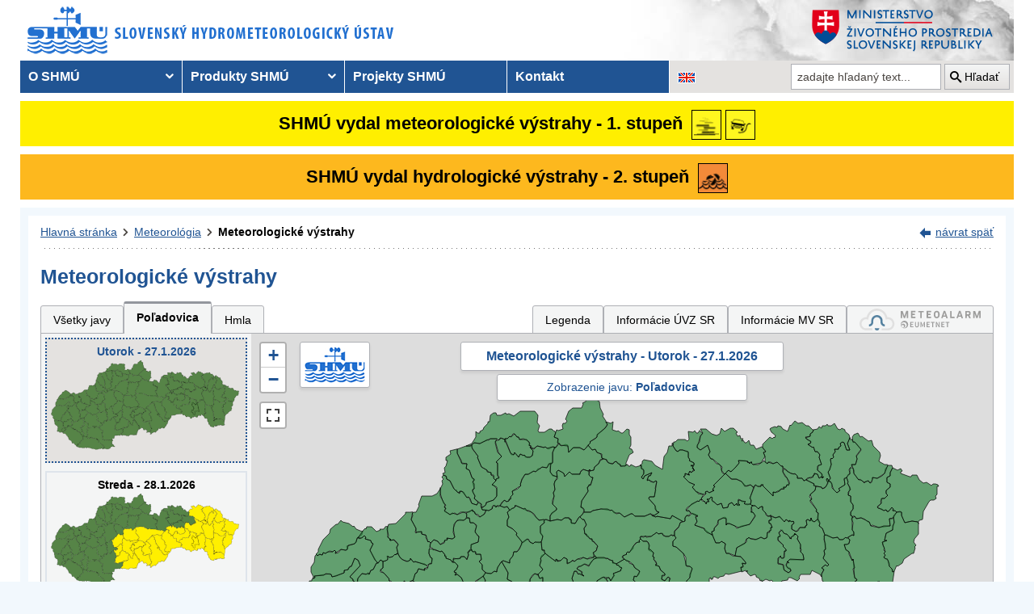

--- FILE ---
content_type: text/javascript
request_url: https://www.shmu.sk/js/meteo/meteovystrahy.js?build=202601261643
body_size: 1668
content:
var map, geoJsonLayer;
if (typeof map_zoom === "undefined") {
    var map_zoom = 7.5;
}
if (typeof map_center === "undefined") {
    var map_center = [48.688714, 19.696843];
}


var LABEL_OFFSETS = {
    'BA': [0, 0.04],
    'SC': [0.05, 0.02],
    'PK': [0, 0.02],
    'TT': [0, 0.02],
    'SI': [0, 0.02],
    'DS': [0, 0.02],
    'MY': [0, 0.04],
    'NM': [-0.03, 0.03],
    'BN': [-0.03, 0.04],
    'IL': [-0.03, -0.03],
    'PU': [0, 0.01],
    'PB': [-0.03, 0.07],
    'BY': [0.02, 0.02],
    'CA': [0.03, 0.04],
    'NO': [-0.02, 0.02],
    'KM': [0, 0.01],
    'MT': [0.01, 0.07],
    'TS': [0, 0.02],
    'PP': [0.01, 0.02],
    'KK': [-0.01, 0.04],
    'SL': [0.01, 0.02],
    'SK': [0.05, 0],
    'SP': [0, -0.02],
    'ML': [0, 0],
    'SV': [0, 0],
    'SO': [0, 0.02],
    'MI': [0, 0],
    'TV': [0, -0.18],
    'KE': [0, 0.03],
    'KS': [0, -0.13],
    'PO': [0, 0.07],
    'LE': [0, 0.02],
    'SN': [0.02, -0.03],
    'BR': [0.01, -0.08],
    'RA': [0.01, 0.02],
    'RS': [-0.02, -0.02],
    'LC': [-0.05, 0.02],
    'PT': [-0.02, 0.02],
    'DT': [0.05, 0.02],
    'ZV': [0.03, -0.06],
    'ZC': [0, 0],
    'ZH': [0, 0.02],
    'ZM': [0, 0.02],
    'BS': [-0.02, 0.02],
    'VK': [-0.02, 0.02],
    'LV': [-0.02, -0.08],
    'KA': [-0.02, 0.02],
    'SA': [-0.02, 0.02],
    'NZ': [0.02, -0.08],
    'VT': [0, 0.04],
    'HC': [0, 0.01],
    'GA': [0.02, 0],
    'TO': [0, 0.02],
    'PE': [0, 0.02],
    'PD': [0, 0.04],
    'TR': [0, 0.04],
    'RK': [0, 0.01],
    'GL': [-0.01, 0.02],
    'SB': [0.02, 0.02],
    'TN': [-0.02, -0.02],

    'ZA': [0, -0.05],


}

function map_init() {

    map = L.map('i_map', {
        center: map_center,
        zoom: map_zoom,
        zoomSnap: 0.20,
        fullscreenControl: true
    });

    imageBounds = [[50.7, 23.79] , [46.05, 13.6]];
    map.setMaxBounds(imageBounds);

    L.tileLayer('/data/datatiles/osm/v1/{z}/{x}/{y}.png', {
        id: 'layer_main',  attribution:'&copy; OpenStreetmap contributors', minZoom:7, maxZoom:13,
    }).addTo(map);

    L.tileLayer('/data/datatiles/hranice_sk/v1/{z}/{x}/{y}.png', {
        id: 'sk_borders', minZoom:7, maxZoom:12
    }).addTo(map);

    geoJsonLayer = L.geoJSON.ajax('/assets/maps/meteo_map.json', {
        onEachFeature:popUp,
        style: myStyle
    });

    geoJsonLayer.addTo(map);


    document.addEventListener('keyup', function (evt) {
        if (evt.key === "Escape") {
            map.eachLayer(function(layer) {
                if(layer.options.pane === "tooltipPane") layer.removeFrom(map);
            });
        }
    });


}

function myStyle(feature)
{
    var obj_a = d.filter(function(o) { return o.k === feature.properties.SKRATKA; });
    if (obj_a) {
        var obj = obj_a[0];
    }

    // var curfillColor = 'none';
    var curfillColor = G_warning_level0_color;
    var opacity = 0.7;
    if (typeof  obj !== "undefined") {
        switch (obj.s) {
            case 1: { curfillColor = G_warning_level1_color; opacity = 0.7; break; }
            case 2: { curfillColor = G_warning_level2_color; opacity = 0.7; break; }
            case 3: { curfillColor = G_warning_level3_color; opacity = 0.7; break; }
        }
    }

    return {
        fillColor: curfillColor ,
        weight: 1,
        opacity: 0.7,
        color: 'black',
        // dashArray: '2',
        fillOpacity: opacity
    }
}

function popUp(feature, layer) {
    // ak ma okres pre aktualny den stupen, vtedy povolime click bind
    var skratka = feature.properties.SKRATKA;
    var obj_a = d.filter(function(o) { return o.k === skratka; });
    if (obj_a) {
        var obj = obj_a[0];
    }


    let LatLngCenter = layer.getBounds().getCenter();

    let l_offset = LABEL_OFFSETS[skratka] ?? [0,0];
    LatLngCenter.lat += l_offset[0];
    LatLngCenter.lng += l_offset[1];


    if (typeof  obj !== "undefined") {


        var ctnt = feature.properties.NAZOV_OKRE;
        if (typeof HINTS_ITEMS[skratka] !== 'undefined') {
            ctnt = HINTS_ITEMS[skratka];
        }


        if (obj.s > 0) {

            var label = L.marker(LatLngCenter, {
                icon: L.divIcon({
                    className: 'b-name',
                    html: obj.s,
                    iconSize: [12, 13]
                })
            }).addTo(map);

            label.bindTooltip(ctnt, { sticky: true, opacity:0.95});
            label.on({
                click: function (v) {
                    load_table(skratka);
                },
                keyup: function(v) {
                    if (v.originalEvent.key === 'Enter') {
                        load_table(skratka);
                    }

                }
            })

        }


        layer.bindTooltip(ctnt, { sticky: true, opacity:0.95});

        layer.on({
            click: function (v) {
                load_table(skratka);
            },
        })
    }




}

function onload_meteo_warnings_small_map(day) {
    var map = $('#v-meteo-mapa-svg-' + day);
    var loader = $('#vmeteo-loader-' + day);
    map_warnings_mpage(map[0], v_small_map_meteo_vystrahy_data[day], loader);
}
